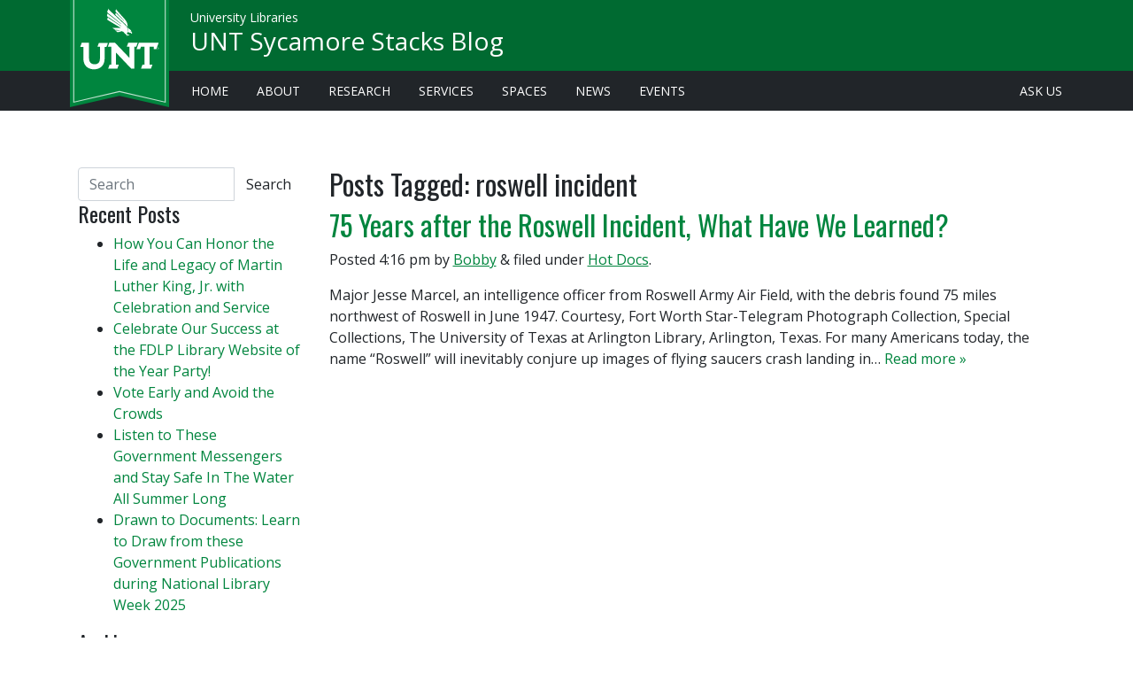

--- FILE ---
content_type: text/html; charset=UTF-8
request_url: https://blogs.library.unt.edu/sycamore-stacks/tag/roswell-incident/
body_size: 10358
content:
<!doctype html>
<html lang="en" class="no-js">
<head>

  <meta charset="utf-8">
  <meta http-equiv="X-UA-Compatible" content="IE=edge">
  <meta name="viewport" content="width=device-width, initial-scale=1, shrink-to-fit=no">
  <title>roswell incident | UNT Sycamore Stacks Blog</title>
  <!-- Preconnect for assets -->
  <link href="https://fonts.gstatic.com" rel="preconnect" crossorigin>
  <link href="https://lgapi-us.libapps.com/" rel="preconnect" crossorigin>

  <!-- CSS -->
  <link rel="preload" href="https://library.unt.edu/assets/vendor/webfontloader/webfontloader.js?v=1.6.28" as="script">
  <script>
    WebFontConfig = {
      google: {
        families: [
          'Open+Sans:400,400i,800',
          'Oswald&subset=latin-ext',
        ],
      },
    };
    (function(d) {
      var wf = d.createElement('script'), s = d.scripts[0];
      wf.src = 'https://library.unt.edu/assets/vendor/webfontloader/webfontloader.js?v=1.6.28';
      wf.async = true;
      s.parentNode.insertBefore(wf, s);
    })(document);
  </script>
  <link rel="preload" href="https://library.unt.edu/assets/vendor/@fortawesome/fontawesome-pro/css/all.min.css?v=5.7.2" as="style"
        onload="this.onload=null;this.rel='stylesheet'">
  <noscript><link rel="stylesheet" href="https://library.unt.edu/assets/vendor/@fortawesome/fontawesome-pro/css/all.min.css?v=5.7.2"></noscript>
  <!-- preload polyfill for browsers that don't support preload -->
  <script src="https://library.unt.edu/assets/vendor/fg-loadcss/dist/cssrelpreload.min.js?v=2.0.1" async></script>
  <!-- Blocking CSS -->
  <link rel="stylesheet" href="https://library.unt.edu/assets/styles/unt.min.css?t=1575658338">
  <!--[if IE 9]>
    <link href="https://library.unt.edu/assets/vendor/bootstrap-ie8/css/bootstrap-ie9.css?v=4.3.1" rel="stylesheet">
    <link rel="stylesheet" href="/assets/styles/ie.min.css">
  <![endif]-->
  <!--[if lte IE 8]>
    <link href="https://library.unt.edu/assets/vendor/bootstrap-ie8/css/bootstrap-ie8.css?v=4.3.1" rel="stylesheet">
    <script src="https://library.unt.edu/assets/vendor/html5shiv/dist/html5shiv.min.js?v=3.7.3"></script>
    <link rel="stylesheet" href="/assets/styles/ie.min.css">
  <![endif]-->
  <!-- Window variables for external javascript -->
  <script>
    window.untLibVars = {};
    window.untLibVars.bustHash = '1575658338';
  </script>

	<meta name='robots' content='max-image-preview:large' />
	<style>img:is([sizes="auto" i], [sizes^="auto," i]) { contain-intrinsic-size: 3000px 1500px }</style>
	<script type="text/javascript">
/* <![CDATA[ */
window._wpemojiSettings = {"baseUrl":"https:\/\/s.w.org\/images\/core\/emoji\/16.0.1\/72x72\/","ext":".png","svgUrl":"https:\/\/s.w.org\/images\/core\/emoji\/16.0.1\/svg\/","svgExt":".svg","source":{"concatemoji":"https:\/\/blogs.library.unt.edu\/sycamore-stacks\/wp-includes\/js\/wp-emoji-release.min.js?ver=6.8.3"}};
/*! This file is auto-generated */
!function(s,n){var o,i,e;function c(e){try{var t={supportTests:e,timestamp:(new Date).valueOf()};sessionStorage.setItem(o,JSON.stringify(t))}catch(e){}}function p(e,t,n){e.clearRect(0,0,e.canvas.width,e.canvas.height),e.fillText(t,0,0);var t=new Uint32Array(e.getImageData(0,0,e.canvas.width,e.canvas.height).data),a=(e.clearRect(0,0,e.canvas.width,e.canvas.height),e.fillText(n,0,0),new Uint32Array(e.getImageData(0,0,e.canvas.width,e.canvas.height).data));return t.every(function(e,t){return e===a[t]})}function u(e,t){e.clearRect(0,0,e.canvas.width,e.canvas.height),e.fillText(t,0,0);for(var n=e.getImageData(16,16,1,1),a=0;a<n.data.length;a++)if(0!==n.data[a])return!1;return!0}function f(e,t,n,a){switch(t){case"flag":return n(e,"\ud83c\udff3\ufe0f\u200d\u26a7\ufe0f","\ud83c\udff3\ufe0f\u200b\u26a7\ufe0f")?!1:!n(e,"\ud83c\udde8\ud83c\uddf6","\ud83c\udde8\u200b\ud83c\uddf6")&&!n(e,"\ud83c\udff4\udb40\udc67\udb40\udc62\udb40\udc65\udb40\udc6e\udb40\udc67\udb40\udc7f","\ud83c\udff4\u200b\udb40\udc67\u200b\udb40\udc62\u200b\udb40\udc65\u200b\udb40\udc6e\u200b\udb40\udc67\u200b\udb40\udc7f");case"emoji":return!a(e,"\ud83e\udedf")}return!1}function g(e,t,n,a){var r="undefined"!=typeof WorkerGlobalScope&&self instanceof WorkerGlobalScope?new OffscreenCanvas(300,150):s.createElement("canvas"),o=r.getContext("2d",{willReadFrequently:!0}),i=(o.textBaseline="top",o.font="600 32px Arial",{});return e.forEach(function(e){i[e]=t(o,e,n,a)}),i}function t(e){var t=s.createElement("script");t.src=e,t.defer=!0,s.head.appendChild(t)}"undefined"!=typeof Promise&&(o="wpEmojiSettingsSupports",i=["flag","emoji"],n.supports={everything:!0,everythingExceptFlag:!0},e=new Promise(function(e){s.addEventListener("DOMContentLoaded",e,{once:!0})}),new Promise(function(t){var n=function(){try{var e=JSON.parse(sessionStorage.getItem(o));if("object"==typeof e&&"number"==typeof e.timestamp&&(new Date).valueOf()<e.timestamp+604800&&"object"==typeof e.supportTests)return e.supportTests}catch(e){}return null}();if(!n){if("undefined"!=typeof Worker&&"undefined"!=typeof OffscreenCanvas&&"undefined"!=typeof URL&&URL.createObjectURL&&"undefined"!=typeof Blob)try{var e="postMessage("+g.toString()+"("+[JSON.stringify(i),f.toString(),p.toString(),u.toString()].join(",")+"));",a=new Blob([e],{type:"text/javascript"}),r=new Worker(URL.createObjectURL(a),{name:"wpTestEmojiSupports"});return void(r.onmessage=function(e){c(n=e.data),r.terminate(),t(n)})}catch(e){}c(n=g(i,f,p,u))}t(n)}).then(function(e){for(var t in e)n.supports[t]=e[t],n.supports.everything=n.supports.everything&&n.supports[t],"flag"!==t&&(n.supports.everythingExceptFlag=n.supports.everythingExceptFlag&&n.supports[t]);n.supports.everythingExceptFlag=n.supports.everythingExceptFlag&&!n.supports.flag,n.DOMReady=!1,n.readyCallback=function(){n.DOMReady=!0}}).then(function(){return e}).then(function(){var e;n.supports.everything||(n.readyCallback(),(e=n.source||{}).concatemoji?t(e.concatemoji):e.wpemoji&&e.twemoji&&(t(e.twemoji),t(e.wpemoji)))}))}((window,document),window._wpemojiSettings);
/* ]]> */
</script>
<style id='wp-emoji-styles-inline-css' type='text/css'>

	img.wp-smiley, img.emoji {
		display: inline !important;
		border: none !important;
		box-shadow: none !important;
		height: 1em !important;
		width: 1em !important;
		margin: 0 0.07em !important;
		vertical-align: -0.1em !important;
		background: none !important;
		padding: 0 !important;
	}
</style>
<link rel='stylesheet' id='wp-block-library-css' href='https://blogs.library.unt.edu/sycamore-stacks/wp-includes/css/dist/block-library/style.min.css?ver=6.8.3' type='text/css' media='all' />
<style id='classic-theme-styles-inline-css' type='text/css'>
/*! This file is auto-generated */
.wp-block-button__link{color:#fff;background-color:#32373c;border-radius:9999px;box-shadow:none;text-decoration:none;padding:calc(.667em + 2px) calc(1.333em + 2px);font-size:1.125em}.wp-block-file__button{background:#32373c;color:#fff;text-decoration:none}
</style>
<style id='js-archive-list-archive-widget-style-inline-css' type='text/css'>
/*!***************************************************************************************************************************************************************************************************************************************!*\
  !*** css ./node_modules/css-loader/dist/cjs.js??ruleSet[1].rules[4].use[1]!./node_modules/postcss-loader/dist/cjs.js??ruleSet[1].rules[4].use[2]!./node_modules/sass-loader/dist/cjs.js??ruleSet[1].rules[4].use[3]!./src/style.scss ***!
  \***************************************************************************************************************************************************************************************************************************************/
@charset "UTF-8";
/**
 * The following styles get applied both on the front of your site
 * and in the editor.
 *
 * Replace them with your own styles or remove the file completely.
 */
.js-archive-list a,
.js-archive-list a:focus,
.js-archive-list a:hover {
  text-decoration: none;
}
.js-archive-list .loading {
  display: inline-block;
  padding-left: 5px;
  vertical-align: middle;
  width: 25px;
}

.jal-hide {
  display: none;
}

.widget_jaw_widget ul.jaw_widget,
ul.jaw_widget ul,
body .wp-block-js-archive-list-archive-widget ul.jaw_widget,
body .wp-block-js-archive-list-archive-widget ul.jaw_widget ul,
body ul.jaw_widget {
  list-style: none;
  margin-left: 0;
  padding-left: 0;
}

.widget_jaw_widget ul.jaw_widget li,
.wp-block-js-archive-list-archive-widget ul.jaw_widget li,
.jaw_widget ul li {
  padding-left: 1rem;
  list-style: none;
}
.widget_jaw_widget ul.jaw_widget li::before,
.wp-block-js-archive-list-archive-widget ul.jaw_widget li::before,
.jaw_widget ul li::before {
  content: "";
}
.widget_jaw_widget ul.jaw_widget li .post-date,
.wp-block-js-archive-list-archive-widget ul.jaw_widget li .post-date,
.jaw_widget ul li .post-date {
  padding-left: 5px;
}
.widget_jaw_widget ul.jaw_widget li .post-date::before,
.wp-block-js-archive-list-archive-widget ul.jaw_widget li .post-date::before,
.jaw_widget ul li .post-date::before {
  content: "—";
  padding-right: 5px;
}

/** Bullet's padding **/
.jaw_symbol {
  margin-right: 0.5rem;
}

/*# sourceMappingURL=style-index.css.map*/
</style>
<style id='global-styles-inline-css' type='text/css'>
:root{--wp--preset--aspect-ratio--square: 1;--wp--preset--aspect-ratio--4-3: 4/3;--wp--preset--aspect-ratio--3-4: 3/4;--wp--preset--aspect-ratio--3-2: 3/2;--wp--preset--aspect-ratio--2-3: 2/3;--wp--preset--aspect-ratio--16-9: 16/9;--wp--preset--aspect-ratio--9-16: 9/16;--wp--preset--color--black: #000000;--wp--preset--color--cyan-bluish-gray: #abb8c3;--wp--preset--color--white: #ffffff;--wp--preset--color--pale-pink: #f78da7;--wp--preset--color--vivid-red: #cf2e2e;--wp--preset--color--luminous-vivid-orange: #ff6900;--wp--preset--color--luminous-vivid-amber: #fcb900;--wp--preset--color--light-green-cyan: #7bdcb5;--wp--preset--color--vivid-green-cyan: #00d084;--wp--preset--color--pale-cyan-blue: #8ed1fc;--wp--preset--color--vivid-cyan-blue: #0693e3;--wp--preset--color--vivid-purple: #9b51e0;--wp--preset--gradient--vivid-cyan-blue-to-vivid-purple: linear-gradient(135deg,rgba(6,147,227,1) 0%,rgb(155,81,224) 100%);--wp--preset--gradient--light-green-cyan-to-vivid-green-cyan: linear-gradient(135deg,rgb(122,220,180) 0%,rgb(0,208,130) 100%);--wp--preset--gradient--luminous-vivid-amber-to-luminous-vivid-orange: linear-gradient(135deg,rgba(252,185,0,1) 0%,rgba(255,105,0,1) 100%);--wp--preset--gradient--luminous-vivid-orange-to-vivid-red: linear-gradient(135deg,rgba(255,105,0,1) 0%,rgb(207,46,46) 100%);--wp--preset--gradient--very-light-gray-to-cyan-bluish-gray: linear-gradient(135deg,rgb(238,238,238) 0%,rgb(169,184,195) 100%);--wp--preset--gradient--cool-to-warm-spectrum: linear-gradient(135deg,rgb(74,234,220) 0%,rgb(151,120,209) 20%,rgb(207,42,186) 40%,rgb(238,44,130) 60%,rgb(251,105,98) 80%,rgb(254,248,76) 100%);--wp--preset--gradient--blush-light-purple: linear-gradient(135deg,rgb(255,206,236) 0%,rgb(152,150,240) 100%);--wp--preset--gradient--blush-bordeaux: linear-gradient(135deg,rgb(254,205,165) 0%,rgb(254,45,45) 50%,rgb(107,0,62) 100%);--wp--preset--gradient--luminous-dusk: linear-gradient(135deg,rgb(255,203,112) 0%,rgb(199,81,192) 50%,rgb(65,88,208) 100%);--wp--preset--gradient--pale-ocean: linear-gradient(135deg,rgb(255,245,203) 0%,rgb(182,227,212) 50%,rgb(51,167,181) 100%);--wp--preset--gradient--electric-grass: linear-gradient(135deg,rgb(202,248,128) 0%,rgb(113,206,126) 100%);--wp--preset--gradient--midnight: linear-gradient(135deg,rgb(2,3,129) 0%,rgb(40,116,252) 100%);--wp--preset--font-size--small: 13px;--wp--preset--font-size--medium: 20px;--wp--preset--font-size--large: 36px;--wp--preset--font-size--x-large: 42px;--wp--preset--spacing--20: 0.44rem;--wp--preset--spacing--30: 0.67rem;--wp--preset--spacing--40: 1rem;--wp--preset--spacing--50: 1.5rem;--wp--preset--spacing--60: 2.25rem;--wp--preset--spacing--70: 3.38rem;--wp--preset--spacing--80: 5.06rem;--wp--preset--shadow--natural: 6px 6px 9px rgba(0, 0, 0, 0.2);--wp--preset--shadow--deep: 12px 12px 50px rgba(0, 0, 0, 0.4);--wp--preset--shadow--sharp: 6px 6px 0px rgba(0, 0, 0, 0.2);--wp--preset--shadow--outlined: 6px 6px 0px -3px rgba(255, 255, 255, 1), 6px 6px rgba(0, 0, 0, 1);--wp--preset--shadow--crisp: 6px 6px 0px rgba(0, 0, 0, 1);}:where(.is-layout-flex){gap: 0.5em;}:where(.is-layout-grid){gap: 0.5em;}body .is-layout-flex{display: flex;}.is-layout-flex{flex-wrap: wrap;align-items: center;}.is-layout-flex > :is(*, div){margin: 0;}body .is-layout-grid{display: grid;}.is-layout-grid > :is(*, div){margin: 0;}:where(.wp-block-columns.is-layout-flex){gap: 2em;}:where(.wp-block-columns.is-layout-grid){gap: 2em;}:where(.wp-block-post-template.is-layout-flex){gap: 1.25em;}:where(.wp-block-post-template.is-layout-grid){gap: 1.25em;}.has-black-color{color: var(--wp--preset--color--black) !important;}.has-cyan-bluish-gray-color{color: var(--wp--preset--color--cyan-bluish-gray) !important;}.has-white-color{color: var(--wp--preset--color--white) !important;}.has-pale-pink-color{color: var(--wp--preset--color--pale-pink) !important;}.has-vivid-red-color{color: var(--wp--preset--color--vivid-red) !important;}.has-luminous-vivid-orange-color{color: var(--wp--preset--color--luminous-vivid-orange) !important;}.has-luminous-vivid-amber-color{color: var(--wp--preset--color--luminous-vivid-amber) !important;}.has-light-green-cyan-color{color: var(--wp--preset--color--light-green-cyan) !important;}.has-vivid-green-cyan-color{color: var(--wp--preset--color--vivid-green-cyan) !important;}.has-pale-cyan-blue-color{color: var(--wp--preset--color--pale-cyan-blue) !important;}.has-vivid-cyan-blue-color{color: var(--wp--preset--color--vivid-cyan-blue) !important;}.has-vivid-purple-color{color: var(--wp--preset--color--vivid-purple) !important;}.has-black-background-color{background-color: var(--wp--preset--color--black) !important;}.has-cyan-bluish-gray-background-color{background-color: var(--wp--preset--color--cyan-bluish-gray) !important;}.has-white-background-color{background-color: var(--wp--preset--color--white) !important;}.has-pale-pink-background-color{background-color: var(--wp--preset--color--pale-pink) !important;}.has-vivid-red-background-color{background-color: var(--wp--preset--color--vivid-red) !important;}.has-luminous-vivid-orange-background-color{background-color: var(--wp--preset--color--luminous-vivid-orange) !important;}.has-luminous-vivid-amber-background-color{background-color: var(--wp--preset--color--luminous-vivid-amber) !important;}.has-light-green-cyan-background-color{background-color: var(--wp--preset--color--light-green-cyan) !important;}.has-vivid-green-cyan-background-color{background-color: var(--wp--preset--color--vivid-green-cyan) !important;}.has-pale-cyan-blue-background-color{background-color: var(--wp--preset--color--pale-cyan-blue) !important;}.has-vivid-cyan-blue-background-color{background-color: var(--wp--preset--color--vivid-cyan-blue) !important;}.has-vivid-purple-background-color{background-color: var(--wp--preset--color--vivid-purple) !important;}.has-black-border-color{border-color: var(--wp--preset--color--black) !important;}.has-cyan-bluish-gray-border-color{border-color: var(--wp--preset--color--cyan-bluish-gray) !important;}.has-white-border-color{border-color: var(--wp--preset--color--white) !important;}.has-pale-pink-border-color{border-color: var(--wp--preset--color--pale-pink) !important;}.has-vivid-red-border-color{border-color: var(--wp--preset--color--vivid-red) !important;}.has-luminous-vivid-orange-border-color{border-color: var(--wp--preset--color--luminous-vivid-orange) !important;}.has-luminous-vivid-amber-border-color{border-color: var(--wp--preset--color--luminous-vivid-amber) !important;}.has-light-green-cyan-border-color{border-color: var(--wp--preset--color--light-green-cyan) !important;}.has-vivid-green-cyan-border-color{border-color: var(--wp--preset--color--vivid-green-cyan) !important;}.has-pale-cyan-blue-border-color{border-color: var(--wp--preset--color--pale-cyan-blue) !important;}.has-vivid-cyan-blue-border-color{border-color: var(--wp--preset--color--vivid-cyan-blue) !important;}.has-vivid-purple-border-color{border-color: var(--wp--preset--color--vivid-purple) !important;}.has-vivid-cyan-blue-to-vivid-purple-gradient-background{background: var(--wp--preset--gradient--vivid-cyan-blue-to-vivid-purple) !important;}.has-light-green-cyan-to-vivid-green-cyan-gradient-background{background: var(--wp--preset--gradient--light-green-cyan-to-vivid-green-cyan) !important;}.has-luminous-vivid-amber-to-luminous-vivid-orange-gradient-background{background: var(--wp--preset--gradient--luminous-vivid-amber-to-luminous-vivid-orange) !important;}.has-luminous-vivid-orange-to-vivid-red-gradient-background{background: var(--wp--preset--gradient--luminous-vivid-orange-to-vivid-red) !important;}.has-very-light-gray-to-cyan-bluish-gray-gradient-background{background: var(--wp--preset--gradient--very-light-gray-to-cyan-bluish-gray) !important;}.has-cool-to-warm-spectrum-gradient-background{background: var(--wp--preset--gradient--cool-to-warm-spectrum) !important;}.has-blush-light-purple-gradient-background{background: var(--wp--preset--gradient--blush-light-purple) !important;}.has-blush-bordeaux-gradient-background{background: var(--wp--preset--gradient--blush-bordeaux) !important;}.has-luminous-dusk-gradient-background{background: var(--wp--preset--gradient--luminous-dusk) !important;}.has-pale-ocean-gradient-background{background: var(--wp--preset--gradient--pale-ocean) !important;}.has-electric-grass-gradient-background{background: var(--wp--preset--gradient--electric-grass) !important;}.has-midnight-gradient-background{background: var(--wp--preset--gradient--midnight) !important;}.has-small-font-size{font-size: var(--wp--preset--font-size--small) !important;}.has-medium-font-size{font-size: var(--wp--preset--font-size--medium) !important;}.has-large-font-size{font-size: var(--wp--preset--font-size--large) !important;}.has-x-large-font-size{font-size: var(--wp--preset--font-size--x-large) !important;}
:where(.wp-block-post-template.is-layout-flex){gap: 1.25em;}:where(.wp-block-post-template.is-layout-grid){gap: 1.25em;}
:where(.wp-block-columns.is-layout-flex){gap: 2em;}:where(.wp-block-columns.is-layout-grid){gap: 2em;}
:root :where(.wp-block-pullquote){font-size: 1.5em;line-height: 1.6;}
</style>
<link rel='stylesheet' id='wp-polls-css' href='https://blogs.library.unt.edu/sycamore-stacks/wp-content/plugins/wp-polls/polls-css.css?ver=2.77.3' type='text/css' media='all' />
<style id='wp-polls-inline-css' type='text/css'>
.wp-polls .pollbar {
	margin: 1px;
	font-size: 6px;
	line-height: 8px;
	height: 8px;
	background-image: url('https://blogs.library.unt.edu/sycamore-stacks/wp-content/plugins/wp-polls/images/default/pollbg.gif');
	border: 1px solid #c8c8c8;
}

</style>
<link rel='stylesheet' id='wp_review-style-css' href='https://blogs.library.unt.edu/sycamore-stacks/wp-content/plugins/wp-review/public/css/wp-review.css?ver=5.3.5' type='text/css' media='all' />
<script type="text/javascript" src="https://blogs.library.unt.edu/sycamore-stacks/wp-includes/js/jquery/jquery.min.js?ver=3.7.1" id="jquery-core-js"></script>
<script type="text/javascript" src="https://blogs.library.unt.edu/sycamore-stacks/wp-includes/js/jquery/jquery-migrate.min.js?ver=3.4.1" id="jquery-migrate-js"></script>
<link rel="https://api.w.org/" href="https://blogs.library.unt.edu/sycamore-stacks/wp-json/" /><link rel="alternate" title="JSON" type="application/json" href="https://blogs.library.unt.edu/sycamore-stacks/wp-json/wp/v2/tags/242" />
<!-- START - Open Graph and Twitter Card Tags 3.3.5 -->
 <!-- Facebook Open Graph -->
  <meta property="og:locale" content="en_US"/>
  <meta property="og:site_name" content="UNT Sycamore Stacks Blog"/>
  <meta property="og:title" content="roswell incident"/>
  <meta property="og:url" content="https://blogs.library.unt.edu/sycamore-stacks/tag/roswell-incident/"/>
  <meta property="og:type" content="article"/>
  <meta property="og:description" content="Just another UNT Libraries Blogs site"/>
 <!-- Google+ / Schema.org -->
  <meta itemprop="name" content="roswell incident"/>
  <meta itemprop="headline" content="roswell incident"/>
  <meta itemprop="description" content="Just another UNT Libraries Blogs site"/>
  <!--<meta itemprop="publisher" content="UNT Sycamore Stacks Blog"/>--> <!-- To solve: The attribute publisher.itemtype has an invalid value -->
 <!-- Twitter Cards -->
  <meta name="twitter:title" content="roswell incident"/>
  <meta name="twitter:url" content="https://blogs.library.unt.edu/sycamore-stacks/tag/roswell-incident/"/>
  <meta name="twitter:description" content="Just another UNT Libraries Blogs site"/>
  <meta name="twitter:card" content="summary_large_image"/>
 <!-- SEO -->
 <!-- Misc. tags -->
 <!-- is_tag -->
<!-- END - Open Graph and Twitter Card Tags 3.3.5 -->
	
</head>

<body class="archive tag tag-roswell-incident tag-242 wp-theme-wordpress-bootstrap wp-child-theme-unt-wordpress-bootstrap">

  <a id="skip"
   class="skip  sr-only sr-only-focusable" 
   href="#content"
   data-event-category="link - accesibility"
   data-event-action="skip"
   data-event-label="#content">
        Skip to main content
</a>




<div id="head" class="wrapper--header fixed-top">
  <header id="top" class="header h-100 container-fluid">
    <section class="header__content h-100  row align-items-center  px-md-4">
      <div class="col-auto mr-auto">
        <a href="https://www.unt.edu/" 
           aria-label="U N T Home Site"
           id="hd-brand"
           class="header__banner no-subtitle">
          <img id="unt-banner-img"
               src="https://library.unt.edu/assets/images/branding/unt-1890-banner.svg" 
               alt="U N T Established 1890" 
               class="header__banner--ribbon  d-none d-md-inline">
          <img id="unt-banner-lettermark"
               src="https://library.unt.edu/assets/images/branding/unt.lettermark.svg" 
               alt="U N T"
               class="header__banner--lettermark">
        </a>
        <div class="header__title">
            <div class="header__title--parent">
              <a href="https://library.unt.edu"
                  id="hd-subtitle" 
                  class="header__link">University Libraries</a>
            </div>
          <h1 class="header__title--primary">
            <a href="https://blogs.library.unt.edu/sycamore-stacks"
                id="hd-title" 
                class="header__link">UNT Sycamore Stacks Blog</a>
          </h1>
        </div>
      </div>
    </section>
  </header>
</div>




<div id="primary-navigation" class="wrapper--navigation p-1 d-none d-md-block">
  <nav id="unt-desktop-links" class="container-fluid navigation navigation--desktop  px-md-4" aria-label="gateway pages to library services">
    <ul class="nav navigation--group pl-sm-3">
            <li class="nav-item d-none d-lg-inline">
                <a href="/"
                    class="nav-link"
                    data-event-category="link - navbar"
                    data-event-action="libraries"
                    data-event-label="/">Home</a></li>
            <li class="nav-item">
                <a href="https://library.unt.edu/about/"
                    class="nav-link "
                    data-event-category="link - navbar"
                    data-event-action="libraries"
                    data-event-label="https://library.unt.edu/about/">About</a></li>
            <li class="nav-item">
                <a href="https://library.unt.edu/research/"
                    class="nav-link "
                    data-event-category="link - navbar"
                    data-event-action="libraries"
                    data-event-label="https://library.unt.edu/research/">Research</a></li>
            <li class="nav-item">
                <a href="https://library.unt.edu/services/"
                    class="nav-link "
                    data-event-category="link - navbar"
                    data-event-action="libraries"
                    data-event-label="https://library.unt.edu/services/">Services</a></li>
            <li class="nav-item">
                <a href="https://library.unt.edu/spaces/"
                    class="nav-link "
                    data-event-category="link - navbar"
                    data-event-action="libraries"
                    data-event-label="https://library.unt.edu/spaces/">Spaces</a></li>                    
            <li class="nav-item">
                <a href="https://library.unt.edu/news/"
                    class="nav-link "
                    data-event-category="link - navbar"
                    data-event-action="libraries"
                    data-event-label="https://library.unt.edu/news/">News</a></li>
            <li class="nav-item">
                <a href="https://library.unt.edu/events/"
                    class="nav-link "
                    data-event-category="link - navbar"
                    data-event-action="libraries"
                    data-event-label="https://library.unt.edu/events/">Events</a></li>
            <li class="nav-item ml-auto">
                <a href="mailto:askus@unt.edu"
                    class="nav-link "
                    data-event-category="link - navbar"
                    data-event-action="libraries"
                    data-event-label="mailto:askus@unt.edu">Ask Us</a></li>
        </ul>

  </nav>
</div>






	  <div class="wrapper--content mt-5 pb-5">

    <main id="content" class="content container-fluid px-md-5">


      <div id="content-wrapper" class="row">
        <section id="ip" class="col-sm-9 order-sm-12 order-xs-1 pt-3">

					<div class="page-header">
											<h1 class="archive_title h2">
							<span>Posts Tagged:</span> roswell incident						</h1>
										</div>

					
					<article id="post-1816" class="clearfix post-1816 post type-post status-publish format-standard hentry category-hot-docs tag-aliens tag-majestic-12 tag-project-blue-book tag-project-mogul tag-roswell tag-roswell-incident tag-ufos tag-unexplained-phenomena" role="article">

						<header>

							<h3 class="h2"><a href="https://blogs.library.unt.edu/sycamore-stacks/2022/07/07/75-years-after-the-roswell-incident-what-have-we-learned/" rel="bookmark" title="75 Years after the Roswell Incident, What Have We Learned?">75 Years after the Roswell Incident, What Have We Learned?</a></h3>

							<p class="meta">Posted <time datetime="2022-07-7" pubdate>4:16 pm</time> by <a href="https://blogs.library.unt.edu/sycamore-stacks/author/bgg0005/" title="Posts by Bobby" rel="author">Bobby</a> <span class="amp">&</span> filed under <a href="https://blogs.library.unt.edu/sycamore-stacks/category/hot-docs/" rel="category tag">Hot Docs</a>.</p>

						</header> <!-- end article header -->

						<section class="post_content">

							
							Major Jesse Marcel, an intelligence officer from Roswell Army Air Field, with the debris found 75 miles northwest of Roswell in June 1947. Courtesy, Fort Worth Star-Telegram Photograph Collection, Special Collections, The University of Texas at Arlington Library, Arlington, Texas. For many Americans today, the name &#8220;Roswell&#8221; will inevitably conjure up images of flying saucers crash landing in&#8230;  <a href="https://blogs.library.unt.edu/sycamore-stacks/2022/07/07/75-years-after-the-roswell-incident-what-have-we-learned/" class="more-link" title="Read 75 Years after the Roswell Incident, What Have We Learned?">Read more &raquo;</a>
						</section> <!-- end article section -->

						<footer>

						</footer> <!-- end article footer -->

					</article> <!-- end article -->

					
					
						
					

					
				</section> <!-- end #main -->

								<div id="sidebar1" class="col-sm-3 order-sm-1 order-xs-12 py-3" role="complementary">
				
					
						<div id="search-2" class="widget widget_search"><form action="https://blogs.library.unt.edu/sycamore-stacks/" method="get" class="form-inline">
    <fieldset>
		<div class="input-group">
			<input type="text" name="s" id="search" placeholder="Search" value="" class="form-control" />
			<span class="input-group-btn">
				<button type="submit" class="btn btn-default">Search</button>
			</span>
		</div>
    </fieldset>
</form></div>
		<div id="recent-posts-2" class="widget widget_recent_entries">
		<h4 class="widgettitle">Recent Posts</h4>
		<ul>
											<li>
					<a href="https://blogs.library.unt.edu/sycamore-stacks/2026/01/15/how-you-can-honor-the-life-and-legacy-of-martin-luther-king-jr-with-celebration-and-service/">How You Can Honor the Life and Legacy of Martin Luther King, Jr. with Celebration and Service</a>
									</li>
											<li>
					<a href="https://blogs.library.unt.edu/sycamore-stacks/2025/11/10/celebrate-our-success-at-the-fdlp-library-website-of-the-year-party/">Celebrate Our Success at the FDLP Library Website of the Year Party!</a>
									</li>
											<li>
					<a href="https://blogs.library.unt.edu/sycamore-stacks/2025/10/20/vote-early-and-avoid-the-crowds/">Vote Early and Avoid the Crowds</a>
									</li>
											<li>
					<a href="https://blogs.library.unt.edu/sycamore-stacks/2025/05/30/listen-to-these-government-messengers-and-stay-safe-in-the-water-all-summer-long/">Listen to These Government Messengers and Stay Safe In The Water All Summer Long</a>
									</li>
											<li>
					<a href="https://blogs.library.unt.edu/sycamore-stacks/2025/04/10/drawn-to-documents-learn-to-draw-from-these-government-publications-during-national-library-week-2025/">Drawn to Documents: Learn to Draw from these Government Publications during National Library Week 2025</a>
									</li>
					</ul>

		</div><div id="archives-2" class="widget widget_archive"><h4 class="widgettitle">Archives</h4>
			<ul>
					<li><a href='https://blogs.library.unt.edu/sycamore-stacks/2026/01/'>January 2026</a></li>
	<li><a href='https://blogs.library.unt.edu/sycamore-stacks/2025/11/'>November 2025</a></li>
	<li><a href='https://blogs.library.unt.edu/sycamore-stacks/2025/10/'>October 2025</a></li>
	<li><a href='https://blogs.library.unt.edu/sycamore-stacks/2025/05/'>May 2025</a></li>
	<li><a href='https://blogs.library.unt.edu/sycamore-stacks/2025/04/'>April 2025</a></li>
	<li><a href='https://blogs.library.unt.edu/sycamore-stacks/2025/03/'>March 2025</a></li>
	<li><a href='https://blogs.library.unt.edu/sycamore-stacks/2025/01/'>January 2025</a></li>
	<li><a href='https://blogs.library.unt.edu/sycamore-stacks/2024/09/'>September 2024</a></li>
	<li><a href='https://blogs.library.unt.edu/sycamore-stacks/2024/04/'>April 2024</a></li>
	<li><a href='https://blogs.library.unt.edu/sycamore-stacks/2024/03/'>March 2024</a></li>
	<li><a href='https://blogs.library.unt.edu/sycamore-stacks/2023/12/'>December 2023</a></li>
	<li><a href='https://blogs.library.unt.edu/sycamore-stacks/2023/04/'>April 2023</a></li>
	<li><a href='https://blogs.library.unt.edu/sycamore-stacks/2023/03/'>March 2023</a></li>
	<li><a href='https://blogs.library.unt.edu/sycamore-stacks/2023/01/'>January 2023</a></li>
	<li><a href='https://blogs.library.unt.edu/sycamore-stacks/2022/12/'>December 2022</a></li>
	<li><a href='https://blogs.library.unt.edu/sycamore-stacks/2022/10/'>October 2022</a></li>
	<li><a href='https://blogs.library.unt.edu/sycamore-stacks/2022/08/'>August 2022</a></li>
	<li><a href='https://blogs.library.unt.edu/sycamore-stacks/2022/07/'>July 2022</a></li>
	<li><a href='https://blogs.library.unt.edu/sycamore-stacks/2022/06/'>June 2022</a></li>
	<li><a href='https://blogs.library.unt.edu/sycamore-stacks/2022/03/'>March 2022</a></li>
	<li><a href='https://blogs.library.unt.edu/sycamore-stacks/2022/02/'>February 2022</a></li>
	<li><a href='https://blogs.library.unt.edu/sycamore-stacks/2021/11/'>November 2021</a></li>
	<li><a href='https://blogs.library.unt.edu/sycamore-stacks/2021/05/'>May 2021</a></li>
	<li><a href='https://blogs.library.unt.edu/sycamore-stacks/2021/04/'>April 2021</a></li>
	<li><a href='https://blogs.library.unt.edu/sycamore-stacks/2021/03/'>March 2021</a></li>
	<li><a href='https://blogs.library.unt.edu/sycamore-stacks/2021/01/'>January 2021</a></li>
	<li><a href='https://blogs.library.unt.edu/sycamore-stacks/2020/11/'>November 2020</a></li>
	<li><a href='https://blogs.library.unt.edu/sycamore-stacks/2020/10/'>October 2020</a></li>
	<li><a href='https://blogs.library.unt.edu/sycamore-stacks/2020/09/'>September 2020</a></li>
	<li><a href='https://blogs.library.unt.edu/sycamore-stacks/2020/08/'>August 2020</a></li>
	<li><a href='https://blogs.library.unt.edu/sycamore-stacks/2020/06/'>June 2020</a></li>
	<li><a href='https://blogs.library.unt.edu/sycamore-stacks/2020/05/'>May 2020</a></li>
	<li><a href='https://blogs.library.unt.edu/sycamore-stacks/2020/04/'>April 2020</a></li>
	<li><a href='https://blogs.library.unt.edu/sycamore-stacks/2020/03/'>March 2020</a></li>
	<li><a href='https://blogs.library.unt.edu/sycamore-stacks/2020/02/'>February 2020</a></li>
	<li><a href='https://blogs.library.unt.edu/sycamore-stacks/2020/01/'>January 2020</a></li>
			</ul>

			</div><div id="categories-2" class="widget widget_categories"><h4 class="widgettitle">Categories</h4>
			<ul>
					<li class="cat-item cat-item-129"><a href="https://blogs.library.unt.edu/sycamore-stacks/category/boredom-busters/">Boredom Busters</a>
</li>
	<li class="cat-item cat-item-3"><a href="https://blogs.library.unt.edu/sycamore-stacks/category/data-about-databases/">Data about Databases</a>
</li>
	<li class="cat-item cat-item-4"><a href="https://blogs.library.unt.edu/sycamore-stacks/category/get-help/">Get Help</a>
</li>
	<li class="cat-item cat-item-5"><a href="https://blogs.library.unt.edu/sycamore-stacks/category/guest-posts/">Guest Posts</a>
</li>
	<li class="cat-item cat-item-6"><a href="https://blogs.library.unt.edu/sycamore-stacks/category/hot-docs/">Hot Docs</a>
</li>
	<li class="cat-item cat-item-7"><a href="https://blogs.library.unt.edu/sycamore-stacks/category/inside-sycamore-library/">Inside Sycamore Library</a>
</li>
	<li class="cat-item cat-item-8"><a href="https://blogs.library.unt.edu/sycamore-stacks/category/is-that-a-document/">Is That a Document?</a>
</li>
	<li class="cat-item cat-item-9"><a href="https://blogs.library.unt.edu/sycamore-stacks/category/keeping-tabs/">Keeping Tabs</a>
</li>
	<li class="cat-item cat-item-10"><a href="https://blogs.library.unt.edu/sycamore-stacks/category/local-doings/">Local Doings</a>
</li>
	<li class="cat-item cat-item-11"><a href="https://blogs.library.unt.edu/sycamore-stacks/category/make-a-difference/">Make a Difference</a>
</li>
	<li class="cat-item cat-item-93"><a href="https://blogs.library.unt.edu/sycamore-stacks/category/recipes/">Recipes</a>
</li>
	<li class="cat-item cat-item-128"><a href="https://blogs.library.unt.edu/sycamore-stacks/category/recommendations/">Recommendations</a>
</li>
	<li class="cat-item cat-item-12"><a href="https://blogs.library.unt.edu/sycamore-stacks/category/special-days/">Special Days</a>
</li>
	<li class="cat-item cat-item-13"><a href="https://blogs.library.unt.edu/sycamore-stacks/category/toys-r-us/">Toys R U.S.</a>
</li>
	<li class="cat-item cat-item-1"><a href="https://blogs.library.unt.edu/sycamore-stacks/category/uncategorized/">Uncategorized</a>
</li>
			</ul>

			</div>
					
				</div>
			</div> <!-- end #content -->

  </main>
</div> <!-- end #container -->


 <div class="wrapper--footer">
  <footer id="main-footer" class="footer  container-fluid py-5 px-md-5">   

    <div class="row">

      <div class="footer__lettermark d-none d-md-block col-md-3">
        <a href="https://www.unt.edu/" 
           aria-label="U N T Home Site"
           data-event-category="link - footer - brand"
           data-event-action="university"
           data-event-label="https://www.unt.edu/">
          <img src="https://library.unt.edu/assets/images/branding/unt.stacked.green.svg"
               alt="U N T Established 1890">
        </a>
      </div>

      <div class="footer__partnerships col-sm mx-4 px-4">
        <h3 class="sr-only">Partnerships</h3>
        <ul class="list-unstyled">
          <li class="media">
                <img class="mr-3" src="https://library.unt.edu/assets/images/branding/fdl-library-blue.png" alt="Federal Depository">
            <div class="media-body">The University Libraries are a designated Federal Depository Library.</div>
          </li>
          <li class="media my-4">
                <img class="mr-3" src="https://library.unt.edu/assets/images/branding/foundation-center.png" alt="Funding Information Network Logo">
            <div class="media-body">The University Libraries are a 
              Funding Information Network partner of the Foundation Center.</div>
          </li>
        </ul>
      </div>

      <div class="footer__contact col-sm col-lg-3">   
        <h2 class="sr-only">Mail</h2>
        <div class="box box-dark box-border"> <span>University Libraries</span><br>
          <span> <span>1155 Union Circle #305190</span><br>
          <span>Denton</span> , <span>TX</span> <span>76203-5017</span> </span>
        </div>

        <h2 class="sr-only">Contact</h2>
        <div><i class="fas fa-phone fw"></i> &nbsp;
             <a id="footer-phone"
                data-event-category="link - footer - text"
                data-event-action="libraries"
                data-event-label="tel:9405652413"
                href="tel:tel:9405652413" 
               >940.565.2411</a></div>
        <div><i class="fas fa-envelope fw"></i> &nbsp;
             <a id="asks-us"
                data-event-category="link - footer - text"
                data-event-action="libraries"
                data-event-label="mailto:Askus@unt.edu"
                href="mailto:Askus@unt.edu"> Research Questions</a></div>
        <div><i class="fas fa-laptop fw"></i> &nbsp;
             <a id="footer-ask-tech"
                data-event-category="link - footer - text"
                data-event-action="libraries"
                data-event-label="mailto:lib.support@unt.edu"
                href="mailto:lib.support@unt.edu">Computer &amp; Technology Problems</a></div>
        <div><i class="fas fa-exclamation-triangle fw"></i> &nbsp;
             <a id="ask-building"
                data-event-category="link - footer - text"
                data-event-action="libraries"
                data-event-label="mailto:lib.facilities@unt.edu"
                href="mailto:lib.facilities@unt.edu">Facilities Problems</a></div>
      </div>
    </div>
  </footer>
</div>
  <div class="wrapper--colophon" role="contentinfo">
  <section class="colophon  container-fluid">
    <h2 class="sr-only">Additional Links</h2>
    <div class="d-none d-sm-flex justify-content-center py-3  px-md-5">
      <p>
        <a class="btn btn-success" 
           href="https://admissions.unt.edu"
           data-event-category="link - colophon"
           data-event-action="university"
           data-event-label="https://admissions.unt.edu">Apply now <i class="fas fa-angle-right"></i></a>
        <a class="btn btn-success" 
           href="https://tours.unt.edu"
           data-event-category="link - colophon"
           data-event-action="university"
           data-event-label="https://tours.unt.edu">Schedule a tour <i class="fas fa-angle-right"></i></a>
        <a class="btn btn-success" 
           href="https://admissions.unt.edu/requestinfo"
           data-event-category="link - colophon"
           data-event-action="university"
           data-event-label="https://admissions.unt.edu/requestinfo">Get more info <i class="fas fa-angle-right"></i></a>
      </p>
    </div>
    <div class="text-center">
      <p><a href="https://www.unt.edu/disclaimer"
            data-event-category="link - colophon"
            data-event-action="university"
            data-event-label="https://www.unt.edu/disclaimer">Disclaimer</a>
       | <a href="https://www.unt.edu/ada"
           data-event-category="link - colophon"
           data-event-action="university"
           data-event-label="https://www.unt.edu/ada">AA/EOE/ADA</a>
       | <a href="https://www.unt.edu/privacy"
           data-event-category="link - colophon"
           data-event-action="university"
           data-event-label="https://www.unt.edu/privacy">Privacy</a>
       | <a href="https://policy.unt.edu/policy/14-005"
           data-event-category="link - colophon"
           data-event-action="university"
           data-event-label="https://policy.unt.edu/policy/14-005">Electronic Accessibility</a>
       | <a href="https://www.unt.edu/required-links"
           data-event-category="link - colophon"
           data-event-action="university"
           data-event-label="https://www.unt.edu/required-links">Required Links</a>
       | <a href="https://www.unt.edu"
           data-event-category="link - colophon"
           data-event-action="university"
           data-event-label="https://www.unt.edu">UNT Home</a>
      </p>
    </div>
  </section>
</div>
<i id="spinner" style="display:none;" class="fas fa-spinner fa-spin"></i>
<a id="to-top" 
   href="#top" 
   class="btn btn-success btn--top"
   data-event-category="link - top"
   data-event-action="page"
   data-event-label="/" 
   role="button">
  <i class="fas fa-angle-up" data-fa-transform="grow-8 up-4"></i>
  <span style="display:block; margin-top:3px">top</span>
</a>

<script src="https://library.unt.edu/assets/vendor/jquery/dist/jquery.min.js?v=3.4.1"></script>
<script src="https://library.unt.edu/assets/vendor/lodash/lodash.min.js?v=4.17.11"></script>
<script src="https://library.unt.edu/assets/vendor/bootstrap/dist/js/bootstrap.bundle.min.js?v=4.3.1"></script>
<script src="https://library.unt.edu/assets/scripts/unt.min.js"></script>





        <!--[if lt IE 7 ]>
        <script src="//ajax.googleapis.com/ajax/libs/chrome-frame/1.0.3/CFInstall.min.js"></script>
        <script>window.attachEvent('onload',function(){CFInstall.check({mode:'overlay'})})</script>
        <![endif]-->
        <script type="speculationrules">
{"prefetch":[{"source":"document","where":{"and":[{"href_matches":"\/sycamore-stacks\/*"},{"not":{"href_matches":["\/sycamore-stacks\/wp-*.php","\/sycamore-stacks\/wp-admin\/*","\/sycamore-stacks\/wp-content\/uploads\/sites\/24\/*","\/sycamore-stacks\/wp-content\/*","\/sycamore-stacks\/wp-content\/plugins\/*","\/sycamore-stacks\/wp-content\/themes\/unt-wordpress-bootstrap\/*","\/sycamore-stacks\/wp-content\/themes\/wordpress-bootstrap\/*","\/sycamore-stacks\/*\\?(.+)"]}},{"not":{"selector_matches":"a[rel~=\"nofollow\"]"}},{"not":{"selector_matches":".no-prefetch, .no-prefetch a"}}]},"eagerness":"conservative"}]}
</script>
<script type="text/javascript">var jalwCurrentPost={month:"",year:""};</script><script type="text/javascript" id="wp-polls-js-extra">
/* <![CDATA[ */
var pollsL10n = {"ajax_url":"https:\/\/blogs.library.unt.edu\/sycamore-stacks\/wp-admin\/admin-ajax.php","text_wait":"Your last request is still being processed. Please wait a while ...","text_valid":"Please choose a valid poll answer.","text_multiple":"Maximum number of choices allowed: ","show_loading":"1","show_fading":"1"};
/* ]]> */
</script>
<script type="text/javascript" src="https://blogs.library.unt.edu/sycamore-stacks/wp-content/plugins/wp-polls/polls-js.js?ver=2.77.3" id="wp-polls-js"></script>
<script type="text/javascript" src="https://blogs.library.unt.edu/sycamore-stacks/wp-content/plugins/wp-review/public/js/js.cookie.min.js?ver=2.1.4" id="js-cookie-js"></script>
<script type="text/javascript" src="https://blogs.library.unt.edu/sycamore-stacks/wp-includes/js/underscore.min.js?ver=1.13.7" id="underscore-js"></script>
<script type="text/javascript" id="wp-util-js-extra">
/* <![CDATA[ */
var _wpUtilSettings = {"ajax":{"url":"\/sycamore-stacks\/wp-admin\/admin-ajax.php"}};
/* ]]> */
</script>
<script type="text/javascript" src="https://blogs.library.unt.edu/sycamore-stacks/wp-includes/js/wp-util.min.js?ver=6.8.3" id="wp-util-js"></script>
<script type="text/javascript" id="wp_review-js-js-extra">
/* <![CDATA[ */
var wpreview = {"ajaxurl":"https:\/\/blogs.library.unt.edu\/sycamore-stacks\/wp-admin\/admin-ajax.php","loginRequiredMessage":"You must log in to add your review"};
/* ]]> */
</script>
<script type="text/javascript" src="https://blogs.library.unt.edu/sycamore-stacks/wp-content/plugins/wp-review/public/js/main.js?ver=5.3.5" id="wp_review-js-js"></script>
      </body>
    </html>


--- FILE ---
content_type: image/svg+xml
request_url: https://library.unt.edu/assets/images/branding/unt-1890-banner.svg
body_size: 2247
content:
<svg version="1.1" id="Layer_1" xmlns="http://www.w3.org/2000/svg" x="0" y="0" viewBox="0 0 150 170.1" xml:space="preserve"><style>.st2{fill:#fff}.st4{display:none}.st5{display:inline;fill:#fff}</style><path fill="#00853e" d="M150 170.1l-75-17.2-75 17.2V0h150z"/><path class="st2" d="M143.5 6.3v155.3l-68.2-15.8-.3-.1-.3.1-68.2 15.8V6.3h137m1.5-1.5H5v158.7l70-16.2 70 16.2V4.8z" opacity=".75"/><path class="st2" d="M104.3 72.7l-3.6 9.8h5.5l1.3-3.8h5.4v27h-3.1l-2.2 6.1h15l2.3-6.1h-4.2v-27h6.3l-.1 3.8h3.8l3.6-9.9zm-60.4 0l-2.3 6.1h3.8v17.7c0 3.3-.6 5.1-2.2 6.7-1.2 1.3-3.4 2.1-5.6 2.1-2.6 0-5-.9-6.5-2.4s-2.2-3.9-2.2-7.4V72.8H17.8l-2.2 6.1h4.7v16.9c0 15.8 12.3 17.1 16.1 17.1 9.8 0 16.1-6.3 16.1-16.1V79h2.8l2.2-6.1H43.9v-.2z"/><path class="st2" d="M97.3 78.7v33.1h-4.6S71.2 89.2 69.8 87.6v18.1H74l-2.2 6.1H57.9l2.2-6.1h2.4v-27h-5.1l2.2-6.1h8.5s16.4 17.1 22.1 23.2V78.7h-4.1l2.2-6.1h14.2l-2.2 6.1h-3z"/><path d="M134.3 81.3c0 .7-.6 1.2-1.2 1.2-.7 0-1.2-.6-1.2-1.2 0-.7.6-1.2 1.2-1.2.6-.1 1.2.5 1.2 1.2zm-2.4 0c0 .6.5 1.1 1.1 1.1s1.1-.5 1.1-1.1-.5-1.1-1.1-1.1c-.6-.1-1.1.4-1.1 1.1zm.7-.8h.5c.3 0 .5.1.5.4 0 .2-.2.4-.4.4l.4.7h-.1l-.4-.7h-.4v.7h-.1v-1.5zm.1.7h.3c.2 0 .5 0 .5-.3 0-.2-.2-.3-.4-.3h-.4v.6h0z" fill="#fff" stroke="#fff" stroke-width=".054" stroke-miterlimit="10"/><g id="eagle_3_"><g class="st4"><path class="st5" d="M93.5 56c0-.1.1-.3.1-.7 0-.7-.2-1.5-1.1-2.2-1.2-1-3.9-3.6-4.5-4.1.1-.3.1-.9.1-1.8 0-2.1-.6-5.7-3.8-9.5-.4-.6-4-4.5-7.4-8.3-2.8-3.1-5.5-6.2-5.7-6.4-.4-.4-.4-.9-.4-1.1v-.4l-.6-1.5-1.9 4.1c0 .1-.1.4-.1.8 0 .3.1.7.2.9.2.3.6.8.8 1-.1.3-1.1 2.5-1.1 2.5s-.1.2-.1.6c0 .1 0 .2.1.4-2.4-2.1-5-4.6-8.2-7.5-.4-.4-.6-1-.6-1.5 0-.3.1-.6.1-.6v-.2l-.6-1.3-.3.6-2.2 4.9c-.1.3-.2.8-.2 1.1 0 .7.3 1.3.9 1.9-.2.3-1.2 2.6-1.2 2.6-.1.3-.2.7-.2 1 0 1.2 1 2.1 1.7 2.6-.2.4-1.1 2.5-1.1 2.5-.1.2-.2.4-.2.8 0 1.1 1.2 1.9 2 2.4l.2.1c.3.2 8.8 5.3 16.9 10.1h-8.5c-1.2 0-1.7-.3-1.7-.3l-.4-.1h-1.9l7.8 7.5c.7.7 1.5 1.1 3.6.6.7-.2 3.5-1.1 4.3-1.3.2.1 1.9.8 2 .9 1.9 2.6 4 4.1 5 4.8 0 .2-.1.3-.1.6 0 .6.2 1 .3 1l.6 1 .4-1c.3-.8 1.2-1.2 1.8-1.1.2 0 .2.6.2.8l-.1.7s.6-.3.9-.7c1.2-1.1.9-2.2.4-2.7-.4-.6-1.2-.7-2.1-.4 0-.1-.7-1.1-.8-1.6.3-.2 1.1-.7 1.2-.7.2 0 1 .2 1.2.2.1.1.2.4.2.4h.2c1.7.2 2 .3 2.1.4 0 .1-.1.3-.4.6s-.6.4-.6.4.3.1.7.2c.3 0 2 .1 2.9-1.1 0 0 .2-.3.2-.7.2-.7 0-1.4-1-2.2z"/><path class="st5" d="M94.2 58.2c-.8 1.2-2.6 1.1-2.6 1.1s.6-.3.6-.8c.1-.6-2.5-.8-2.5-.8l-.2-.3L88 57s-1.3.7-1.7.9c.2.3.9 1.8 1.1 2 .4-.1 1.6-.4 2 .2.8 1-.3 2.1-.4 2.2s-.3.2-.3.2.2-1.1-.3-1.2c-.7-.1-1.7.3-2.1 1.2l-.3.6-.2-.4s-.2-.4-.2-.9c0-.2 0-.4.1-.7-.8-.4-3.1-2.1-5.1-4.9-.1 0-2-.9-2.2-1-.6.2-3.7 1.1-4.4 1.3-2 .6-2.6.1-3.2-.4l-7.2-6.8h.9s.6.4 1.9.4h9.7c-8.3-5-17.7-10.5-18-10.7l-.2-.1c-.7-.3-1.8-1-1.8-2 0-.2 0-.3.1-.6 0 0 1.2-2.6 1.2-2.7-.6-.4-1.8-1.2-1.8-2.5 0-.2 0-.6.2-.8 0 0 1.3-2.7 1.3-2.8-.6-.6-.9-1.2-.9-1.9 0-.3.1-.7.2-1l2.2-4.8.3.7s-.1.2-.1.6c0 .4.1 1.1.7 1.7 0 0 22.3 20.4 22.3 20.5L68.8 31c-.9-.8-.4-1.6-.4-1.6l1.2-2.7s-.6-.7-.9-1.1-.1-1.3-.1-1.3l1.6-3.4.3.7s-.2.8.6 1.7c.3.6 12 13.7 13 14.8 4.9 5.8 3.5 11.2 3.5 11.2s3.2 3.1 4.7 4.4c1.5 1.2.8 2.7.8 2.7 1.7 1.1 1.1 1.8 1.1 1.8z"/></g><path class="st2" d="M83.6 45.8L59.4 23.2c-1.1-1.1-.7-2.6-.7-2.6l-2 4.4c-.6 1.3.3 2.2.9 2.7.6.5 19.4 15.7 19.4 15.7v.7L58.3 29.7c-.9-.7-.8-1.8-.8-1.8l-1.3 2.8c-.7 1.6 1 2.6 1.7 3 .7.4 19.3 13.4 19.3 13.4l.1.8s-18-12-18.7-12.4c-.8-.4-.8-1.7-.8-1.7l-1.3 2.8c-.6 1.1 1 1.9 1.7 2.4.4.2 10.5 6.3 18.8 11.2H66.1c-1.6 0-2.1-.4-2.1-.4l1.5 1.3c.2.2.9 1 1.9 1h4l.8.3-3.5.2c-.7 0-.9.1-1.8-.4l1.6 1.5c.4.3.8.8 1.6.7.8-.1 5.1-.8 5.1-.8l.7.3-4.6 1c-1 .2-1.8-.3-1.8-.3l1.5 1.5c.6.6 1.1.9 3 .4.8-.2 4.5-1.3 4.5-1.3l2.4 1c2.5 3.4 5.4 5.1 5.4 5.1-.6.7-.1 1.5-.1 1.5.4-1 1.6-1.6 2.5-1.5.8.1.6 1 .6 1 .4-.6.8-1.2.3-1.8-.7-.8-2.1-.1-2.1-.1L86 57.8l1.9-1.1c1-6.4-4.3-10.9-4.3-10.9z"/><path class="st2" d="M82.4 36.4c-.3-.3-11.6-13-11.6-13-1-1.1-.7-1.9-.6-2l-1.3 2.9c-.3.8.2 1.3.7 1.8.4.6 12.1 12.9 12.1 12.9v.7L70.5 28.5c-.9-.9-.7-1.6-.6-1.7l-1.2 2.7c-.2.8.6 1.3 1.2 2 .6.6 13 12.2 14 13.2 2.1 2 3.2 4.6 3.2 4.6 1.3-6.5-3.5-11.4-4.7-12.9zm9.5 20c-.1-.8-1-1.9-1-1.9s1.8 1.7 1.9 1.8c0 0 .6-1.2-.6-2.4-1.7-1.6-5-4.6-5-4.6.2.8 1.6 3.1.9 7.5l1.7.3.2.3s1.9.2 2.2.6c0 0 .7.4 0 1.1 0 0 1.1-.2 1.7-.8 0 0 .6-.4-.1-1.1l-1-.9c-.3-.2-.9.1-.9.1zm-3.3-8l-.2.1v.7h-.1v-.7h-.2v-.1h.5zm.2 0l.3.7.2-.7h.1v.8h-.1v-.6l-.2.7H89l-.2-.7v.6h-.1l.1-.8z"/></g><g class="st4"><path class="st2" d="M37 128.1v-12.9h8.8v2.8h-5.6v2.2H45v2.8h-4.8v2.3h5.6v2.8H37zm15.4.1c-2 0-3.6-.4-4.9-1.7l2-2c.7.7 1.8.9 2.9.9 1.2 0 1.8-.4 1.8-1.2 0-.3-.1-.6-.3-.8-.2-.2-.4-.3-.9-.3l-1.6-.2c-1.1-.2-2-.5-2.6-1.1s-.9-1.5-.9-2.6c0-2.4 1.8-4.1 4.7-4.1 1.8 0 3.2.4 4.3 1.5l-2 2c-.8-.8-1.9-.8-2.4-.8-1.1 0-1.6.6-1.6 1.2 0 .2.1.4.3.6s.4.3.9.4l1.6.2c1.2.2 2 .5 2.5 1.1.7.7 1 1.6 1 2.8.1 2.6-2.1 4.1-4.8 4.1zM64.9 118v10.1h-3.2V118h-3.2v-2.8H68v2.8h-3.1zm3.6 10.1v-3.3h3.3v3.3h-3.3zm11.8 0v-9.7l-2.8 2.4v-3.2l2.8-2.4h3v12.9h-3zm10.3.1c-2.4 0-4.3-1.3-4.3-4 0-1.6 1-2.4 1.5-2.8-.5-.4-1.3-1.2-1.3-2.6 0-2.4 2-3.8 4.2-3.8s4.2 1.4 4.2 3.8c0 1.4-.9 2.2-1.3 2.6.5.4 1.5 1.2 1.5 2.8-.2 2.7-2.2 4-4.5 4zm0-5.4c-.7 0-1.4.6-1.4 1.4s.6 1.4 1.4 1.4c.7 0 1.4-.6 1.4-1.4s-.7-1.4-1.4-1.4zm0-5.1c-.7 0-1.2.5-1.2 1.2s.5 1.2 1.2 1.2 1.2-.5 1.2-1.2c0-.6-.5-1.2-1.2-1.2zm13.1 5.3l-2.5 5.1h-3.3l2.6-5.1c-.3.1-.5.1-.7.1-1.6 0-3.4-1.3-3.4-3.9 0-2.7 2-4.1 4.3-4.1s4.3 1.4 4.3 4.1c-.1 1.3-.7 2.5-1.3 3.8zm-3.1-5.3c-.7 0-1.3.5-1.3 1.5s.6 1.5 1.3 1.5c.7 0 1.3-.5 1.3-1.5 0-.9-.6-1.5-1.3-1.5zm10.3 10.5c-2.1 0-4.2-1.4-4.2-4v-5.1c0-2.7 2-4 4.2-4 2.1 0 4.1 1.4 4.1 4v5.1c0 2.6-2 4-4.1 4zm1.2-9.1c0-.9-.5-1.3-1.2-1.3-.6 0-1.2.4-1.2 1.3v5.1c0 .9.5 1.3 1.2 1.3.6 0 1.2-.4 1.2-1.3v-5.1z"/></g></svg>